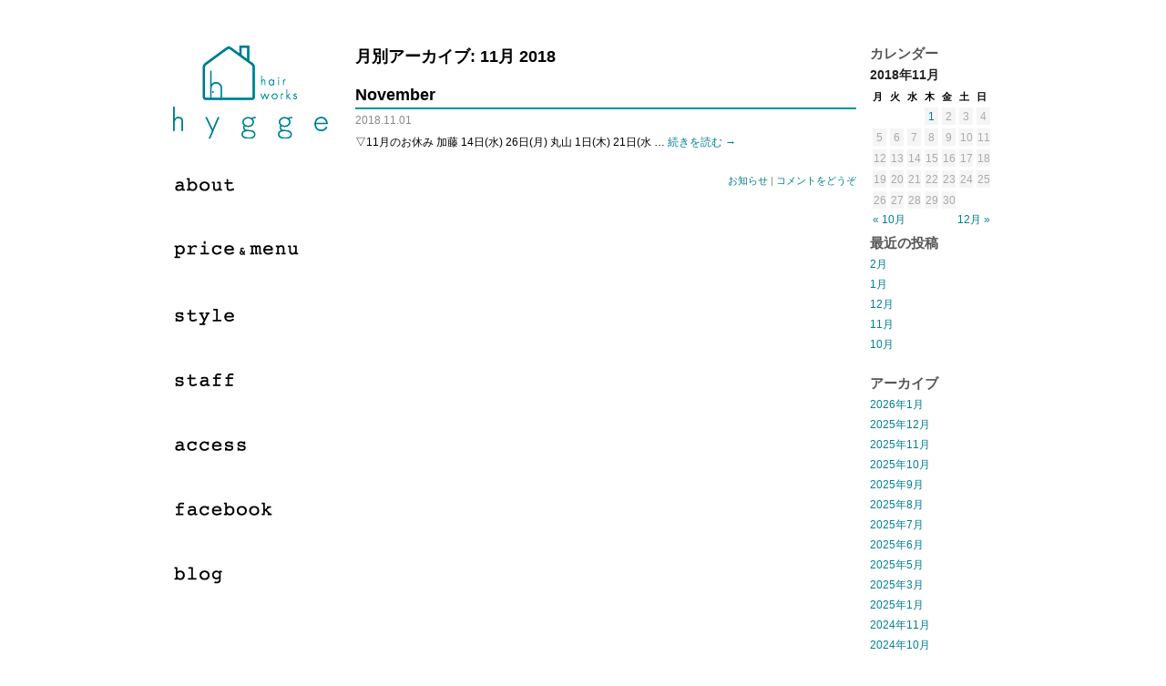

--- FILE ---
content_type: text/html; charset=UTF-8
request_url: http://hairworks-hygge.com/archives/date/2018/11
body_size: 18283
content:
<!DOCTYPE html PUBLIC "-//W3C//DTD XHTML 1.0 Transitional//EN" "http://www.w3.org/TR/xhtml1/DTD/xhtml1-transitional.dtd">
<html xmlns="http://www.w3.org/1999/xhtml">
<head>
<meta http-equiv="Content-Type" content="text/html; charset=UTF-8" />
<meta http-equiv="Content-Script-Type" content="text/javascript" />
<meta http-equiv="Content-Style-Type" content="text/css" />

<title>hygge -hair works- 川越</title>

<link rel="stylesheet" type="text/css" media="all" href="http://hairworks-hygge.com/wp/wp-content/themes/twentyten/style.css" />
</head>

<body>

<div id="wrapper">
	<div id="contents">
		<ul>
          <a href="http://hairworks-hygge.com"><img src="http://hairworks-hygge.com/images/logo.jpg" width="170" height="102" border="0" class="logoimg" /></a>
<li><a href="http://hairworks-hygge.com/about.html"><img src="http://hairworks-hygge.com/test/images/menu_about.jpg" alt="about" border="0" / ></a></li>
						   <li><a href="http://hairworks-hygge.com/price.html"><img src="http://hairworks-hygge.com/images/menu_price.jpg" alt="price" border="0" / ></a></li>
						    <li><a href="http://hairworks-hygge.com/style.html"><img src="http://hairworks-hygge.com/images/menu_style.jpg" alt="style" border="0" / ></a></li>
						   <li><a href="http://hairworks-hygge.com/staff.html"><img src="http://hairworks-hygge.com/images/menu_staff.jpg" alt="staff" border="0" / ></a></li>
						   <li><a href="http://hairworks-hygge.com/access.html"><img src="http://hairworks-hygge.com/images/menu_access.jpg" alt="access" border="0" / ></a></li>
						  <li><a href="https://www.facebook.com/hyggehairworks?ref=profile" target="_blank"><img src="http://hairworks-hygge.com/images/menu_facebook.jpg" alt="link" border="0" / ></a></li>
						   <li><a href="http://hairworks-hygge.com/blog"><img src="http://hairworks-hygge.com/images/menu_blog.jpg" alt="blog" border="0" / ></a></li>

		 </ul>
		
        </div>
		<div id="blog_main">
			<div id="blog_left" role="main">


			<h1 class="page-title">
				月別アーカイブ: <span>11月 2018</span>			</h1>









			<div id="post-1600" class="post-1600 post type-post status-publish format-standard hentry category-3">
			<h2 class="entry-title"><a href="http://hairworks-hygge.com/archives/1600" title="November へのパーマリンク" rel="bookmark">November</a></h2>

			<div class="entry-meta">
				2018.11.01			</div><!-- .entry-meta -->

				<div class="entry-summary">
				<p>▽11月のお休み 加藤 14日(水) 26日(月) 丸山 1日(木) 21日(水 &hellip; <a href="http://hairworks-hygge.com/archives/1600">続きを読む <span class="meta-nav">&rarr;</span></a></p>
			</div><!-- .entry-summary -->
	
			<div class="entry-utility">
									<span class="cat-links">
						<a href="http://hairworks-hygge.com/archives/category/%e3%81%8a%e7%9f%a5%e3%82%89%e3%81%9b" rel="category tag">お知らせ</a>					</span>
					<span class="meta-sep">|</span>
												<span class="comments-link"><a href="http://hairworks-hygge.com/archives/1600#respond">コメントをどうぞ</a></span>
							</div><!-- .entry-utility -->
		</div><!-- #post-## -->

		
	


			</div><!-- #blog_left -->
                
		<div id="blog_right" class="widget-area" role="complementary">

			<ul>

<li id="calendar-3" class="widget-container widget_calendar"><h3 class="widget-title">カレンダー</h3><div id="calendar_wrap" class="calendar_wrap"><table id="wp-calendar">
	<caption>2018年11月</caption>
	<thead>
	<tr>
		<th scope="col" title="月曜日">月</th>
		<th scope="col" title="火曜日">火</th>
		<th scope="col" title="水曜日">水</th>
		<th scope="col" title="木曜日">木</th>
		<th scope="col" title="金曜日">金</th>
		<th scope="col" title="土曜日">土</th>
		<th scope="col" title="日曜日">日</th>
	</tr>
	</thead>

	<tfoot>
	<tr>
		<td colspan="3" id="prev"><a href="http://hairworks-hygge.com/archives/date/2018/10">&laquo; 10月</a></td>
		<td class="pad">&nbsp;</td>
		<td colspan="3" id="next"><a href="http://hairworks-hygge.com/archives/date/2018/12">12月 &raquo;</a></td>
	</tr>
	</tfoot>

	<tbody>
	<tr>
		<td colspan="3" class="pad">&nbsp;</td><td><a href="http://hairworks-hygge.com/archives/date/2018/11/01" aria-label="2018年11月1日 に投稿を公開">1</a></td><td>2</td><td>3</td><td>4</td>
	</tr>
	<tr>
		<td>5</td><td>6</td><td>7</td><td>8</td><td>9</td><td>10</td><td>11</td>
	</tr>
	<tr>
		<td>12</td><td>13</td><td>14</td><td>15</td><td>16</td><td>17</td><td>18</td>
	</tr>
	<tr>
		<td>19</td><td>20</td><td>21</td><td>22</td><td>23</td><td>24</td><td>25</td>
	</tr>
	<tr>
		<td>26</td><td>27</td><td>28</td><td>29</td><td>30</td>
		<td class="pad" colspan="2">&nbsp;</td>
	</tr>
	</tbody>
	</table></div></li>		<li id="recent-posts-2" class="widget-container widget_recent_entries">		<h3 class="widget-title">最近の投稿</h3>		<ul>
											<li>
					<a href="http://hairworks-hygge.com/archives/2959">2月</a>
									</li>
											<li>
					<a href="http://hairworks-hygge.com/archives/2932">1月</a>
									</li>
											<li>
					<a href="http://hairworks-hygge.com/archives/2907">12月</a>
									</li>
											<li>
					<a href="http://hairworks-hygge.com/archives/2898">11月</a>
									</li>
											<li>
					<a href="http://hairworks-hygge.com/archives/2882">10月</a>
									</li>
					</ul>
		</li><li id="archives-2" class="widget-container widget_archive"><h3 class="widget-title">アーカイブ</h3>		<ul>
			<li><a href='http://hairworks-hygge.com/archives/date/2026/01'>2026年1月</a></li>
	<li><a href='http://hairworks-hygge.com/archives/date/2025/12'>2025年12月</a></li>
	<li><a href='http://hairworks-hygge.com/archives/date/2025/11'>2025年11月</a></li>
	<li><a href='http://hairworks-hygge.com/archives/date/2025/10'>2025年10月</a></li>
	<li><a href='http://hairworks-hygge.com/archives/date/2025/09'>2025年9月</a></li>
	<li><a href='http://hairworks-hygge.com/archives/date/2025/08'>2025年8月</a></li>
	<li><a href='http://hairworks-hygge.com/archives/date/2025/07'>2025年7月</a></li>
	<li><a href='http://hairworks-hygge.com/archives/date/2025/06'>2025年6月</a></li>
	<li><a href='http://hairworks-hygge.com/archives/date/2025/05'>2025年5月</a></li>
	<li><a href='http://hairworks-hygge.com/archives/date/2025/03'>2025年3月</a></li>
	<li><a href='http://hairworks-hygge.com/archives/date/2025/01'>2025年1月</a></li>
	<li><a href='http://hairworks-hygge.com/archives/date/2024/11'>2024年11月</a></li>
	<li><a href='http://hairworks-hygge.com/archives/date/2024/10'>2024年10月</a></li>
	<li><a href='http://hairworks-hygge.com/archives/date/2024/08'>2024年8月</a></li>
	<li><a href='http://hairworks-hygge.com/archives/date/2024/07'>2024年7月</a></li>
	<li><a href='http://hairworks-hygge.com/archives/date/2024/04'>2024年4月</a></li>
	<li><a href='http://hairworks-hygge.com/archives/date/2023/07'>2023年7月</a></li>
	<li><a href='http://hairworks-hygge.com/archives/date/2023/04'>2023年4月</a></li>
	<li><a href='http://hairworks-hygge.com/archives/date/2022/12'>2022年12月</a></li>
	<li><a href='http://hairworks-hygge.com/archives/date/2022/11'>2022年11月</a></li>
	<li><a href='http://hairworks-hygge.com/archives/date/2022/10'>2022年10月</a></li>
	<li><a href='http://hairworks-hygge.com/archives/date/2022/09'>2022年9月</a></li>
	<li><a href='http://hairworks-hygge.com/archives/date/2022/08'>2022年8月</a></li>
	<li><a href='http://hairworks-hygge.com/archives/date/2022/07'>2022年7月</a></li>
	<li><a href='http://hairworks-hygge.com/archives/date/2022/06'>2022年6月</a></li>
	<li><a href='http://hairworks-hygge.com/archives/date/2022/05'>2022年5月</a></li>
	<li><a href='http://hairworks-hygge.com/archives/date/2022/04'>2022年4月</a></li>
	<li><a href='http://hairworks-hygge.com/archives/date/2022/03'>2022年3月</a></li>
	<li><a href='http://hairworks-hygge.com/archives/date/2022/01'>2022年1月</a></li>
	<li><a href='http://hairworks-hygge.com/archives/date/2021/12'>2021年12月</a></li>
	<li><a href='http://hairworks-hygge.com/archives/date/2021/11'>2021年11月</a></li>
	<li><a href='http://hairworks-hygge.com/archives/date/2021/10'>2021年10月</a></li>
	<li><a href='http://hairworks-hygge.com/archives/date/2021/09'>2021年9月</a></li>
	<li><a href='http://hairworks-hygge.com/archives/date/2021/07'>2021年7月</a></li>
	<li><a href='http://hairworks-hygge.com/archives/date/2021/06'>2021年6月</a></li>
	<li><a href='http://hairworks-hygge.com/archives/date/2021/03'>2021年3月</a></li>
	<li><a href='http://hairworks-hygge.com/archives/date/2021/02'>2021年2月</a></li>
	<li><a href='http://hairworks-hygge.com/archives/date/2020/12'>2020年12月</a></li>
	<li><a href='http://hairworks-hygge.com/archives/date/2020/11'>2020年11月</a></li>
	<li><a href='http://hairworks-hygge.com/archives/date/2020/10'>2020年10月</a></li>
	<li><a href='http://hairworks-hygge.com/archives/date/2020/09'>2020年9月</a></li>
	<li><a href='http://hairworks-hygge.com/archives/date/2020/08'>2020年8月</a></li>
	<li><a href='http://hairworks-hygge.com/archives/date/2020/07'>2020年7月</a></li>
	<li><a href='http://hairworks-hygge.com/archives/date/2020/05'>2020年5月</a></li>
	<li><a href='http://hairworks-hygge.com/archives/date/2020/04'>2020年4月</a></li>
	<li><a href='http://hairworks-hygge.com/archives/date/2020/03'>2020年3月</a></li>
	<li><a href='http://hairworks-hygge.com/archives/date/2020/01'>2020年1月</a></li>
	<li><a href='http://hairworks-hygge.com/archives/date/2019/12'>2019年12月</a></li>
	<li><a href='http://hairworks-hygge.com/archives/date/2019/11'>2019年11月</a></li>
	<li><a href='http://hairworks-hygge.com/archives/date/2019/10'>2019年10月</a></li>
	<li><a href='http://hairworks-hygge.com/archives/date/2019/09'>2019年9月</a></li>
	<li><a href='http://hairworks-hygge.com/archives/date/2019/08'>2019年8月</a></li>
	<li><a href='http://hairworks-hygge.com/archives/date/2019/07'>2019年7月</a></li>
	<li><a href='http://hairworks-hygge.com/archives/date/2019/05'>2019年5月</a></li>
	<li><a href='http://hairworks-hygge.com/archives/date/2019/04'>2019年4月</a></li>
	<li><a href='http://hairworks-hygge.com/archives/date/2019/03'>2019年3月</a></li>
	<li><a href='http://hairworks-hygge.com/archives/date/2019/02'>2019年2月</a></li>
	<li><a href='http://hairworks-hygge.com/archives/date/2019/01'>2019年1月</a></li>
	<li><a href='http://hairworks-hygge.com/archives/date/2018/12'>2018年12月</a></li>
	<li><a href='http://hairworks-hygge.com/archives/date/2018/11'>2018年11月</a></li>
	<li><a href='http://hairworks-hygge.com/archives/date/2018/10'>2018年10月</a></li>
	<li><a href='http://hairworks-hygge.com/archives/date/2018/08'>2018年8月</a></li>
	<li><a href='http://hairworks-hygge.com/archives/date/2018/06'>2018年6月</a></li>
	<li><a href='http://hairworks-hygge.com/archives/date/2018/04'>2018年4月</a></li>
	<li><a href='http://hairworks-hygge.com/archives/date/2018/02'>2018年2月</a></li>
	<li><a href='http://hairworks-hygge.com/archives/date/2018/01'>2018年1月</a></li>
	<li><a href='http://hairworks-hygge.com/archives/date/2017/12'>2017年12月</a></li>
	<li><a href='http://hairworks-hygge.com/archives/date/2017/07'>2017年7月</a></li>
	<li><a href='http://hairworks-hygge.com/archives/date/2017/06'>2017年6月</a></li>
	<li><a href='http://hairworks-hygge.com/archives/date/2017/05'>2017年5月</a></li>
	<li><a href='http://hairworks-hygge.com/archives/date/2017/04'>2017年4月</a></li>
	<li><a href='http://hairworks-hygge.com/archives/date/2017/03'>2017年3月</a></li>
	<li><a href='http://hairworks-hygge.com/archives/date/2017/01'>2017年1月</a></li>
	<li><a href='http://hairworks-hygge.com/archives/date/2016/12'>2016年12月</a></li>
	<li><a href='http://hairworks-hygge.com/archives/date/2016/11'>2016年11月</a></li>
	<li><a href='http://hairworks-hygge.com/archives/date/2016/10'>2016年10月</a></li>
	<li><a href='http://hairworks-hygge.com/archives/date/2016/08'>2016年8月</a></li>
	<li><a href='http://hairworks-hygge.com/archives/date/2016/07'>2016年7月</a></li>
	<li><a href='http://hairworks-hygge.com/archives/date/2016/06'>2016年6月</a></li>
	<li><a href='http://hairworks-hygge.com/archives/date/2016/04'>2016年4月</a></li>
	<li><a href='http://hairworks-hygge.com/archives/date/2016/03'>2016年3月</a></li>
	<li><a href='http://hairworks-hygge.com/archives/date/2015/12'>2015年12月</a></li>
	<li><a href='http://hairworks-hygge.com/archives/date/2015/07'>2015年7月</a></li>
	<li><a href='http://hairworks-hygge.com/archives/date/2015/06'>2015年6月</a></li>
	<li><a href='http://hairworks-hygge.com/archives/date/2015/03'>2015年3月</a></li>
	<li><a href='http://hairworks-hygge.com/archives/date/2015/02'>2015年2月</a></li>
	<li><a href='http://hairworks-hygge.com/archives/date/2014/09'>2014年9月</a></li>
	<li><a href='http://hairworks-hygge.com/archives/date/2014/05'>2014年5月</a></li>
	<li><a href='http://hairworks-hygge.com/archives/date/2014/03'>2014年3月</a></li>
	<li><a href='http://hairworks-hygge.com/archives/date/2014/02'>2014年2月</a></li>
	<li><a href='http://hairworks-hygge.com/archives/date/2014/01'>2014年1月</a></li>
	<li><a href='http://hairworks-hygge.com/archives/date/2013/12'>2013年12月</a></li>
	<li><a href='http://hairworks-hygge.com/archives/date/2013/09'>2013年9月</a></li>
	<li><a href='http://hairworks-hygge.com/archives/date/2013/08'>2013年8月</a></li>
	<li><a href='http://hairworks-hygge.com/archives/date/2013/06'>2013年6月</a></li>
	<li><a href='http://hairworks-hygge.com/archives/date/2013/05'>2013年5月</a></li>
	<li><a href='http://hairworks-hygge.com/archives/date/2013/03'>2013年3月</a></li>
	<li><a href='http://hairworks-hygge.com/archives/date/2013/01'>2013年1月</a></li>
	<li><a href='http://hairworks-hygge.com/archives/date/2012/12'>2012年12月</a></li>
	<li><a href='http://hairworks-hygge.com/archives/date/2012/09'>2012年9月</a></li>
	<li><a href='http://hairworks-hygge.com/archives/date/2012/08'>2012年8月</a></li>
	<li><a href='http://hairworks-hygge.com/archives/date/2012/07'>2012年7月</a></li>
	<li><a href='http://hairworks-hygge.com/archives/date/2012/06'>2012年6月</a></li>
	<li><a href='http://hairworks-hygge.com/archives/date/2012/05'>2012年5月</a></li>
	<li><a href='http://hairworks-hygge.com/archives/date/2012/04'>2012年4月</a></li>
	<li><a href='http://hairworks-hygge.com/archives/date/2012/03'>2012年3月</a></li>
	<li><a href='http://hairworks-hygge.com/archives/date/2012/02'>2012年2月</a></li>
	<li><a href='http://hairworks-hygge.com/archives/date/2012/01'>2012年1月</a></li>
	<li><a href='http://hairworks-hygge.com/archives/date/2011/12'>2011年12月</a></li>
	<li><a href='http://hairworks-hygge.com/archives/date/2011/11'>2011年11月</a></li>
	<li><a href='http://hairworks-hygge.com/archives/date/2011/10'>2011年10月</a></li>
	<li><a href='http://hairworks-hygge.com/archives/date/2011/09'>2011年9月</a></li>
	<li><a href='http://hairworks-hygge.com/archives/date/2011/08'>2011年8月</a></li>
		</ul>
		</li><li id="categories-2" class="widget-container widget_categories"><h3 class="widget-title">カテゴリー</h3>		<ul>
	<li class="cat-item cat-item-9"><a href="http://hairworks-hygge.com/archives/category/facebook" >facebook</a>
</li>
	<li class="cat-item cat-item-3"><a href="http://hairworks-hygge.com/archives/category/%e3%81%8a%e7%9f%a5%e3%82%89%e3%81%9b" >お知らせ</a>
</li>
	<li class="cat-item cat-item-7"><a href="http://hairworks-hygge.com/archives/category/%e3%82%ad%e3%83%a3%e3%83%b3%e3%83%9a%e3%83%bc%e3%83%b3" >キャンペーン</a>
</li>
	<li class="cat-item cat-item-11"><a href="http://hairworks-hygge.com/archives/category/%e3%82%b0%e3%83%ab%e3%83%a1" >グルメ</a>
</li>
	<li class="cat-item cat-item-8"><a href="http://hairworks-hygge.com/archives/category/%e3%82%b5%e3%83%ad%e3%83%b3%e3%83%af%e3%83%bc%e3%82%af" >サロンワーク</a>
</li>
	<li class="cat-item cat-item-4"><a href="http://hairworks-hygge.com/archives/category/%e3%83%87%e3%83%8b%e3%83%a0%e6%97%a5%e8%a8%98" >デニム日記</a>
</li>
	<li class="cat-item cat-item-13"><a href="http://hairworks-hygge.com/archives/category/%e3%83%98%e3%82%a2%e3%82%ab%e3%82%bf" >ヘアカタ</a>
</li>
	<li class="cat-item cat-item-16"><a href="http://hairworks-hygge.com/archives/category/%e4%bc%91%e6%97%a5" >休日</a>
</li>
	<li class="cat-item cat-item-5"><a href="http://hairworks-hygge.com/archives/category/%e5%95%86%e5%93%81%e7%b4%b9%e4%bb%8b" >商品紹介</a>
</li>
	<li class="cat-item cat-item-14"><a href="http://hairworks-hygge.com/archives/category/%e6%88%90%e4%ba%ba%e5%bc%8f" >成人式</a>
</li>
	<li class="cat-item cat-item-6"><a href="http://hairworks-hygge.com/archives/category/%e6%97%85%e8%a1%8c" >旅行</a>
</li>
	<li class="cat-item cat-item-1"><a href="http://hairworks-hygge.com/archives/category/%e6%9c%aa%e5%88%86%e9%a1%9e" >未分類</a>
</li>
	<li class="cat-item cat-item-15"><a href="http://hairworks-hygge.com/archives/category/%e6%b1%82%e4%ba%ba" >求人</a>
</li>
	<li class="cat-item cat-item-10"><a href="http://hairworks-hygge.com/archives/category/%e8%ac%9b%e7%bf%92" >講習</a>
</li>
	<li class="cat-item cat-item-12"><a href="http://hairworks-hygge.com/archives/category/%e9%9f%b3%e6%a5%bd" >音楽</a>
</li>
		</ul>
</li><li id="search-2" class="widget-container widget_search"><form role="search" method="get" id="searchform" class="searchform" action="http://hairworks-hygge.com/">
				<div>
					<label class="screen-reader-text" for="s">検索:</label>
					<input type="text" value="" name="s" id="s" />
					<input type="submit" id="searchsubmit" value="検索" />
				</div>
			</form></li>			</ul>
		</div><!-- #blog_right .widget-area -->

		</div><!-- #blog_main -->


<div id="footer">
  <p class="mini">Copyright © 2011 hair works hygge. All Rights Reserved. </p>
</div>
	
	
	
	
</div>


</body>
</html>

--- FILE ---
content_type: text/css
request_url: http://hairworks-hygge.com/wp/wp-content/themes/twentyten/style.css
body_size: 7168
content:
@charset "utf-8";
/*
Theme Name: Twenty Ten
Theme URI: http://wordpress.org/
Description: 2010年版の WordPress テーマ「Twenty Ten」は、スタイリッシュで、カスタマイズ可能で、簡潔で、読みやすいデザインです。カスタムメニュー、ヘッダー画像、背景をあなたなりにアレンジしてみてください。Twenty Ten テーマでは6つのウィジェットエリア (サイドバーに2つ、フッターに4つ) と、アイキャッチ画像 (ギャラリー投稿のサムネイルと、投稿やページのカスタムヘッダー画像) に対応しています。印刷用、管理画面のビジュアルエディター用、アサイドおよびギャラリーカテゴリー用のスタイルシートが用意されています。また、サイドバーを取り去った1カラムページのテンプレートもあります。
Author: the WordPress team
Version: 1.2
License: GNU General Public License
License URI: license.txt
Tags: black, blue, white, two-columns, fixed-width, custom-header, custom-background, threaded-comments, sticky-post, translation-ready, microformats, rtl-language-support, editor-style, custom-menu
*/


/* =Reset default browser CSS. Based on work by Eric Meyer: http://meyerweb.com/eric/tools/css/reset/index.html
-------------------------------------------------------------- */

/* レイアウトの設定*/
body{
    margin:0px;
    padding:0px;
    text-align:center;
}
/* ラッパーの設定*/
#wrapper{
    position:relative;
    width:900px;
    background-color:#FFFFFF;
    margin:0px auto;
    text-align:left;
}
/* 左側の設定*/
#contents{
    width:200px;
    padding:50px 0 0 0;
    float:left;
    background-color:#FFFFFF;
}
#contents ul{
    list-style: none;
    margin: 0;
    padding: 0;
}

#contents li {
    margin: 40px 0 40px 0;
    padding: 0;
}



/* 右側の設定*/
#top_main{
    width:700px;
    padding:150px 0 0 0;
    float:right;
    background-color:#FFFFFF;
    text-align:center;
}

#main{
    width:650px;
    padding:50px 0 0 50px;
    float:right;
    background-color:#FFFFFF;
}

#blog_main{
    width:700px;
    padding:50px 0 0 0;
    float:right;
    background-color:#FFFFFF;
}




/* フッターの設定*/
#footer{
    position:relative;
    width:100%;
    height:50px;
    background-color:#FFFFFF;
    clear:both;
	text-align:center;
}

/* contents内の設定*/
#left{
    width:200px;
    padding:10px 0 20px 0;
    float:left;
    background-color:#FFFFFF;
	clear:left;
	
}
#right{
    width:440px;
    padding:10px 0 20px 10px;
    float:right;
    background-color:#FFFFFF;
	clear:right;
	
}

/*BLOGの設定*/
#blog_left{
    width:550px;
    padding:0px 0 0px 0;
    float:left;
    background-color:#FFFFFF;
	clear:left;
	
}
#blog_right{
    width:135px;
    padding:0px 0 0px 15px;
    float:right;
    background-color:#FFFFFF;
	clear:right;
	
}
#blog_right ul{

    padding-left:0;
    margin-left:0;
}

/* 文字の設定*/

p {
	font-size: 12px;
	line-height: 25px;
	font-family: Arial, Helvetica, sans-serif;
	margin:0 0 0 0;
}

.read {
	font-size: 17px;
	line-height: 30px;
	font-family: Arial, Helvetica, sans-serif;
	margin:0 0 0 0;
}
.mini {
	font-size: 10px;
	font-family: Arial, Helvetica, sans-serif;
	margin:0 0 0 0;
}

h1{
	padding:0 0 0 0;
	margin: 0 0 0 0;
}

h2{
	padding:0 0 0 0;
	margin: 0 0 0 0;
}
h3{
	padding:0 0 0 0;
	margin: 0 0 0 0;
	font-family: Arial, Helvetica, sans-serif;
}

/* リンクの設定*/
a:link {
	color: #007E91;
	text-decoration: none;
}

a:visited {
	color: #007E91;
	text-decoration: none;
}

a:hover {
	color: #EFEF00;
	text-decoration: underline;
}

h2 a:link {
	color: #000;
	text-decoration: none;
}

h2 a:visited {
	color: #000;
	text-decoration: none;
}

h2 a:hover {
	color: #000;
	text-decoration: underline;
}




/* =Contents Areas
-------------------------------------------------------------- */

#blog_left .entry-title {
	color: #000;
	font-size: 18px;
	font-weight: bold;
	font-family: Arial, Helvetica, sans-serif;
	background-image:url(http://hairworks-hygge.com/images/border550px.jpg);
	background-position:bottom;
	background-repeat:no-repeat;
	margin:0 0 5px 0;
	padding:0 0 5px 0;

}

.entry-meta {
	color: #888;
	font-size: 12px;
	font-family: Arial, Helvetica, sans-serif;
	padding:0 0 5px 0;
}

.entry-utility {
	clear: both;
	color: #888;
	font-size: 11px;
	line-height: 18px;
	padding:20px 0 0 0;
	font-family: Arial, Helvetica, sans-serif;
	text-align:right;

}

.page-title {
	color: #000;
	font-size: 18px;
	font-family: Arial, Helvetica, sans-serif;
	padding:0 0 20px 0;

}

/* =前のページ次のページ
-------------------------------------------------------------- */
#nav-below {
    width:500px;
    padding:50px 0 50px 0;



}

.nav-previous {
    float:left;
    font-size: 15px;
    font-family: Arial, Helvetica, sans-serif;

}
.nav-next {
    float:right;
    font-size: 15px;
    font-family: Arial, Helvetica, sans-serif;
}

/* =Widget Areas
-------------------------------------------------------------- */

#blog_right ul {
	list-style: none;
	padding:0 0 0 0;
	margin: 0 0 15px 0px;

}
.widget-area ul {
	list-style: none;
	padding:0 0 0 0;
	margin: 0 0 0 0px;

}

.widget-area ul li {
	font-size: 12px;
	list-style: none;
	padding:0 0 5px 0px;
	margin: 0 0 0 0px;
	font-family: Arial, Helvetica, sans-serif;

}

.widget-area select {
	max-width: 100%;
}

.widget_search #s {/* This keeps the search inputs in line */
	width: 60%;
}



.widget_search label {
	display: none;
}

.widget-container {
	margin: 0 0 18px 0;
}


.widget-title {
	color: #555;
	font-weight: bold;
	font-size: 15px;
	padding:0 0 5px 0;
}

.widget-area a:link,
.widget-area a:visited {
	text-decoration: none;
}
.widget-area a:active,
.widget-area a:hover {
	text-decoration: underline;
}
.widget-area .entry-meta {
	font-size: 11px;
}
#wp_tag_cloud div {
	line-height: 1.6em;
}
#wp-calendar {
	width: 100%;
}
#wp-calendar caption {
	color: #222;
	font-size: 14px;
	font-weight: bold;
	padding-bottom: 4px;
	text-align: left;
}
#wp-calendar thead {
	font-size: 11px;
}
#wp-calendar thead th {
}
#wp-calendar tbody {
	color: #aaa;
}
#wp-calendar tbody td {
	background: #f5f5f5;
	border: 1px solid #fff;
	padding: 3px 0 2px;
	text-align: center;
}
#wp-calendar tbody .pad {
	background: none;

}
#wp-calendar tfoot #next {
	text-align: right;
}
.widget_rss a.rsswidget {
	color: #000;
}
.widget_rss a.rsswidget:hover {
	color: #ff4b33;
}
.widget_rss .widget-title img {
	width: 11px;
	height: 11px;
}

/* Main sidebars */
#main .widget-area ul {
	margin-left: 0;
	padding: 0 20px 0 0;
}
#main .widget-area ul ul {
	border: none;
	margin-left: 1.3em;
	padding: 0;
}
#primary {
}
#secondary {
}

/* Footer widget areas */
#footer-widget-area {
}